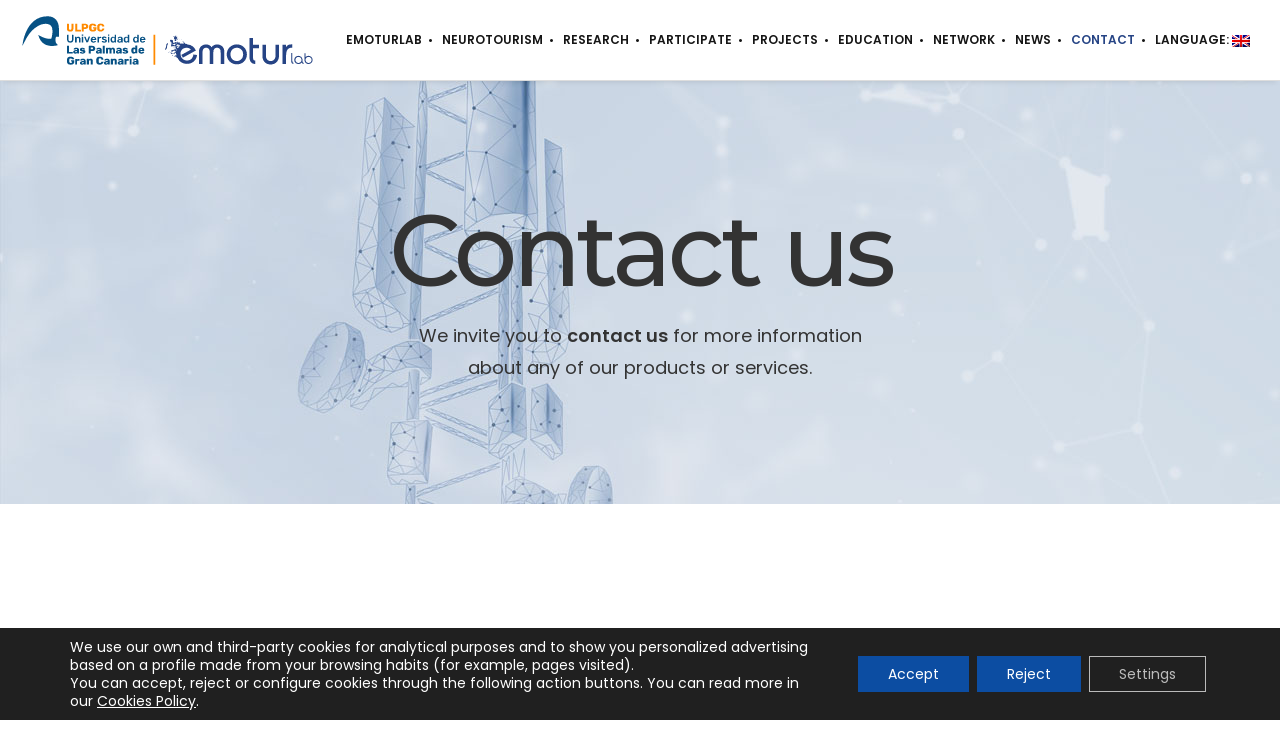

--- FILE ---
content_type: text/css
request_url: https://emotur.ulpgc.es/wp-content/themes/brooklyn-child/style.css
body_size: 1288
content:
/*
Theme Name: Brooklyn-Child
Template: brooklyn
*/

.single-post p {
	text-align: justify;
}

#header-section.fullwidth .grid-container:not(.ut-megamenu-grid-container) {
	padding-left: 10px !important;
	padding-right: 10px !important;
}

#header-section #navigation.ut-horizontal-navigation a {
	letter-spacing: 0px !important;
}

.ut-header-primary-extra-module.grid-25 {
	width: 20% !important;
}

@media (min-width:1025px) and (max-width: 1375px) {
	.ut-horizontal-navigation.grid-50 {
		width: 75% !important;
	}
}

@media (min-width:1376px) and (max-width: 1500px) {
	.ut-horizontal-navigation.grid-50 {
		width: 55% !important;
	}
}

#primary .section-title, #ut-custom-hero .section-title, #ut-custom-contact-section .section-title {
    text-transform: none !important;
}

.ut-main-navigation-link {
	padding-left: 10px !important;
	padding-right: 10px !important;
}

#header-section #navigation.ut-horizontal-navigation ul.sub-menu li > a {
	text-transform: inherit !important;
}

@media (min-width:1025px ) and (max-width: 1375px) {

	#ut-header-primary-extra-module { display: none; }
	.ut-horizontal-navigation { width: 75% !important; }
}

#header-section.ut-primary-custom-skin .ut-horizontal-navigation .sub-menu, #header-section.ut-primary-custom-skin .ut-megamenu, #header-section.ut-primary-custom-skin .ut-top-header-sub-menu ul {
    background: white !important;
}

.home_neuroturismo p {
	text-align: justify;
}

.celr_title_news_home .wpb_content_element {
    margin-bottom: 5px !important;
}

.home_descubrelo .ut-block-revealer-content {    
	font-weight: 500 !important;
	font-size: 66px;
}

.celr_link a {
    color: #666 !important;
    font-weight: 300;
}

.wpb_text_column.wpb_content_element {
    text-align: justify;
}

ul li {
    margin-left: 3%;
}

#ut-mobile-menu a:hover {
	color: white !important;
}

/* PUBLICACIONES EMOTUR */

#filtro-publi {
    margin-bottom: 35px;
}

#listpublicelr h2 {
	margin-top: 60px;
    background: #ffffff;
    padding: 5px 0px;
    color: #264485;
    text-align: center;
}

#listpublicelr h3 {
    /*color: rgba(51, 51, 51, 1) !important;*/
    text-align: center;
    padding: 5px 0px;
	margin-bottom: 0px !important;
}

.busca_proyectos_tides,.busca_publicaciones_tides {
    width: 100%;
    padding: 15px;
    margin-top: 35px;
}

.item-publi-celr {
    text-align: justify;
    padding: 15px;
}


.publi_background_par {
    background: #f4f8fc !important;
    padding: 15px;
}
.publi_background_impar {
    background: #e3e5f0 !important;
    padding: 15px;
}

.info_year {
	color: #9b9b9b !important;
	font-size: 14px;
}

.year_start_proyectos {
	font-weight: bold;	
}

.espacio_end_publicaciones {
    margin: 50px 0px;
}

/*****************************/

.celr_description_justify .lead {
    text-align: justify;
}

.celr_text_white p {
    color: white !important;
}

/* FORMULARIO PARTICIPAR */

.title_section_participa h3 {
    text-align: center;
    background: #eef1f8; 
    color: rgba(51, 51, 51, 1) !important;
    line-height: 35px;
    margin-top: 25px;
}

.wpcf7-submit {
    width: 100% !important;
    margin-top: 50px;
}

.wpcf7-select, .wpcf7-text, .wpcf7-textarea {
    background: white !important;
}

/* TEAM */

.descartar_avatar_team .bklyn-team-member-avatar {
    display: none;
}

.bklyn-team-member-description {
    line-height: 18px !important;
}

/* destacados Neuroturismo */

figure.ut-fancy-image p {
	white-space: inherit !important;
	overflow: auto !important;
	max-width: 440px;
	line-height: 15px !important;
}

.team_emotur .bklyn-team-member-name {
    min-height: 55px;
}

.ut-fancy-image figcaption h3 {
    padding-bottom: 15px;
}

.subsection_feature h2 {
    text-align: center;
    color: white !important;
}

/* CONTACTAR */
.mapa_emotur {
    border-top: 2px solid #213a70;
}

.celr_title_emoturlab p {
    text-align: justify;
}

.text_blank p {
	color: white !important;
}

.list_features .bklyn-team-member-description {
    font-size: 15px !important;
    text-align: justify !important;
}

@media (max-width: 767px) {
	#main-content .img_padding_mobile .ut-background-lozad {
	    padding-top: 150px !important;
	}
}

/* Equipo */
.bklyn-team-member-ocupation {
    line-height: 1.2 !important;
}

.single-post .ut-post-thumbnail .entry-thumbnail img {
	margin: auto;
	display: block;
}

/* IDIOMAS */
#navigation > ul > li > a > span > .qtranxs-flag:lang(en) {
    margin: 35% 0% !important;
}

#navigation > ul > li > a > span > .qtranxs-flag:lang(es) {
    margin: 50% 0% !important;
}


#navigation > ul > li > ul > li > a > span > .qtranxs-flag {
    margin: 9px 5px;
}

@media (max-width: 1024px) {
	.qtranxs-flag {
	    margin: 5px !important;
	}
}


--- FILE ---
content_type: image/svg+xml
request_url: https://emotur.ulpgc.es/wp-content/uploads/2020/10/logo-emotur.svg
body_size: 34522
content:
<?xml version="1.0" encoding="utf-8"?>
<!-- Generator: Adobe Illustrator 19.2.0, SVG Export Plug-In . SVG Version: 6.00 Build 0)  -->
<svg version="1.1" id="Capa_1" xmlns="http://www.w3.org/2000/svg" xmlns:xlink="http://www.w3.org/1999/xlink" x="0px" y="0px"
	 width="377px" height="70px" viewBox="0 0 377 70" style="enable-background:new 0 0 377 70;" xml:space="preserve">
<style type="text/css">
	.st0{fill:#065184;}
	.st1{fill:#FF8A00;}
	.st2{fill:#264485;}
</style>
<g>
	<path class="st0" d="M134.5,51.2c-0.8,0-1.5-0.1-2-0.3c-0.6-0.2-0.9-0.4-1.2-0.8c-0.2-0.3-0.3-0.6-0.3-0.8c0-0.1,0-0.2,0.1-0.2
		c0.1-0.1,0.1-0.1,0.2-0.1h1.8c0.1,0,0.1,0,0.1,0.1c0.1,0.1,0.2,0.2,0.2,0.2c0.2,0.1,0.3,0.2,0.6,0.3c0.1,0.1,0.3,0.1,0.6,0.1
		c0.2,0,0.4,0,0.7-0.1c0.2-0.1,0.2-0.2,0.2-0.4c0-0.1,0-0.2-0.1-0.3c-0.1-0.1-0.2-0.2-0.6-0.3c-0.2-0.1-0.7-0.2-1.1-0.3
		c-1.7-0.3-2.5-1.1-2.5-2.4c0-0.4,0.1-0.8,0.3-1.1s0.7-0.7,1.1-0.9s1.1-0.3,1.8-0.3s1.3,0.1,1.8,0.3c0.6,0.2,0.9,0.4,1.2,0.8
		c0.2,0.3,0.4,0.6,0.4,0.8c0,0.1,0,0.1-0.1,0.2c-0.1,0.1-0.1,0.1-0.2,0.1h-1.6c-0.1,0-0.1,0-0.2-0.1c-0.1-0.1-0.2-0.1-0.3-0.2
		c-0.2-0.1-0.3-0.2-0.4-0.2c-0.1-0.1-0.3-0.1-0.4-0.1c-0.2,0-0.4,0-0.6,0.1c-0.1,0.1-0.2,0.2-0.2,0.4c0,0.1,0,0.2,0.1,0.3
		c0.1,0.1,0.2,0.2,0.6,0.2c0.2,0.1,0.7,0.2,1.1,0.2c0.9,0.1,1.7,0.4,2,0.9c0.4,0.4,0.7,0.9,0.7,1.5c0,0.7-0.3,1.3-1,1.7
		C136.5,51,135.6,51.2,134.5,51.2 M125.8,49.5c0.4,0,0.8-0.1,1-0.4c0.2-0.2,0.4-0.7,0.4-1.2v-0.2l-1.2,0.2c-0.8,0.1-1.2,0.4-1.2,0.9
		c0,0.2,0.1,0.4,0.3,0.6C125.4,49.4,125.6,49.5,125.8,49.5 M125.2,51.2c-0.6,0-1-0.1-1.3-0.3c-0.4-0.2-0.8-0.4-1-0.8
		c-0.2-0.3-0.3-0.7-0.3-1.1c0-0.7,0.2-1.2,0.8-1.6c0.6-0.4,1.3-0.7,2.2-0.9l1.8-0.2v-0.2c0-0.3-0.1-0.7-0.2-0.8
		c-0.1-0.1-0.3-0.2-0.8-0.2c-0.2,0-0.3,0-0.4,0.1c-0.1,0.1-0.2,0.2-0.4,0.3c-0.1,0.1-0.2,0.2-0.3,0.2c0,0.1-0.1,0.1-0.1,0.1h-1.7
		c-0.1,0-0.2,0-0.2-0.1c-0.1-0.1-0.1-0.1-0.1-0.2c0-0.2,0.1-0.6,0.3-0.9c0.2-0.3,0.7-0.6,1.1-0.8c0.6-0.2,1.1-0.3,1.9-0.3
		c1.2,0,2.1,0.2,2.7,0.8c0.6,0.6,0.9,1.2,0.9,2.1v4.4c0,0.1,0,0.2-0.1,0.2c-0.1,0.1-0.1,0.1-0.2,0.1h-1.8c-0.1,0-0.2,0-0.2-0.1
		c-0.1-0.1-0.1-0.1-0.1-0.2v-0.6c-0.2,0.3-0.6,0.6-0.9,0.7C126.1,51.1,125.6,51.2,125.2,51.2 M110.2,51.1c-0.1,0-0.2,0-0.2-0.1
		c-0.1-0.1-0.1-0.1-0.1-0.2v-6.8c0-0.1,0-0.2,0.1-0.2c0.1-0.1,0.1-0.1,0.2-0.1h1.7c0.1,0,0.2,0,0.2,0.1c0.1,0.1,0.1,0.1,0.1,0.2v0.4
		c0.2-0.2,0.6-0.6,0.9-0.7c0.3-0.2,0.8-0.3,1.2-0.3c1,0,1.8,0.4,2.1,1.2c0.2-0.3,0.6-0.7,1-0.9c0.4-0.2,0.9-0.3,1.3-0.3
		c0.8,0,1.5,0.2,1.9,0.8c0.4,0.6,0.8,1.3,0.8,2.4v4.1c0,0.1,0,0.2-0.1,0.2c-0.1,0.1-0.1,0.1-0.2,0.1h-1.8c-0.1,0-0.2,0-0.2-0.1
		c-0.1-0.1-0.1-0.1-0.1-0.2v-3.9c0-0.4-0.1-0.8-0.2-1c-0.2-0.2-0.4-0.3-0.8-0.3c-0.3,0-0.6,0.1-0.8,0.3s-0.3,0.6-0.3,1v4
		c0,0.1,0,0.2-0.1,0.2c-0.1,0.1-0.1,0.1-0.2,0.1h-1.8c-0.1,0-0.2,0-0.2-0.1c-0.1-0.1-0.1-0.1-0.1-0.2v-4c0-0.4-0.1-0.8-0.3-1
		c-0.2-0.2-0.4-0.3-0.8-0.3c-0.3,0-0.6,0.1-0.8,0.3s-0.3,0.6-0.3,1v4c0,0.1,0,0.2-0.1,0.2c-0.1,0.1-0.1,0.1-0.2,0.1
		C111.8,51.1,110.2,51.1,110.2,51.1z M106.1,51.1c-0.1,0-0.2,0-0.2-0.1c-0.1-0.1-0.1-0.1-0.1-0.2v-9.5c0-0.1,0-0.2,0.1-0.2
		c0.1-0.1,0.1-0.1,0.2-0.1h1.8c0.1,0,0.2,0,0.2,0.1c0.1,0.1,0.1,0.1,0.1,0.2v9.5c0,0.1,0,0.2-0.1,0.2c-0.1,0.1-0.1,0.1-0.2,0.1
		H106.1z M100.3,49.5c0.4,0,0.8-0.1,1-0.4c0.2-0.2,0.4-0.7,0.4-1.2v-0.2l-1.2,0.3c-0.8,0.1-1.2,0.4-1.2,0.9c0,0.2,0.1,0.4,0.3,0.6
		C99.8,49.4,100.1,49.5,100.3,49.5 M99.6,51.2c-0.6,0-1-0.1-1.3-0.3c-0.4-0.2-0.8-0.4-1-0.8c-0.2-0.3-0.3-0.7-0.3-1.1
		c0-0.7,0.2-1.2,0.8-1.6c0.6-0.4,1.3-0.7,2.2-0.9l1.8-0.2v-0.2c0-0.3-0.1-0.7-0.2-0.8c-0.1-0.1-0.3-0.2-0.8-0.2
		c-0.2,0-0.3,0-0.4,0.1c-0.1,0.1-0.2,0.2-0.4,0.3c-0.1,0.1-0.2,0.2-0.3,0.2c0,0.1-0.1,0.1-0.1,0.1h-1.7c-0.1,0-0.2,0-0.2-0.1
		c-0.1-0.1-0.1-0.1-0.1-0.2c0-0.2,0.1-0.6,0.3-0.9c0.2-0.3,0.7-0.6,1.1-0.8c0.6-0.2,1.1-0.3,1.9-0.3c1.2,0,2.1,0.2,2.7,0.8
		c0.6,0.6,0.9,1.2,0.9,2.1v4.4c0,0.1,0,0.2-0.1,0.2c-0.1,0.1-0.1,0.1-0.2,0.1h-1.8c-0.1,0-0.2,0-0.2-0.1c-0.1-0.1-0.1-0.1-0.1-0.2
		v-0.6c-0.2,0.3-0.6,0.6-0.9,0.7C100.5,51.1,100.1,51.2,99.6,51.2 M92.2,45.5c0.4,0,0.7-0.1,0.9-0.3c0.2-0.2,0.3-0.6,0.3-0.9
		c0-0.3-0.1-0.7-0.3-0.9c-0.2-0.2-0.6-0.3-1-0.3h-1.6v2.5C90.5,45.5,92.2,45.5,92.2,45.5z M88.2,51.1c-0.1,0-0.2,0-0.2-0.1
		c-0.1-0.1-0.1-0.1-0.1-0.2v-9.4c0-0.1,0-0.2,0.1-0.2c0.1-0.1,0.1-0.1,0.2-0.1h4c1.2,0,2.2,0.3,2.9,0.9c0.7,0.6,1.1,1.5,1.1,2.5
		c0,1-0.3,1.9-1.1,2.5c-0.7,0.6-1.7,0.8-2.9,0.8h-1.7v3.1c0,0.1,0,0.2-0.1,0.2c-0.1,0.1-0.1,0.1-0.2,0.1
		C90.2,51.1,88.2,51.1,88.2,51.1z M79.9,51.2c-0.8,0-1.5-0.1-2-0.3c-0.6-0.2-0.9-0.4-1.2-0.8c-0.2-0.3-0.3-0.6-0.3-0.8
		c0-0.1,0-0.2,0.1-0.2c0.1-0.1,0.1-0.1,0.2-0.1h1.8c0.1,0,0.1,0,0.1,0.1c0.1,0.1,0.2,0.2,0.2,0.2c0.2,0.1,0.3,0.2,0.6,0.3
		c0.1,0.1,0.3,0.1,0.6,0.1c0.2,0,0.4,0,0.7-0.1c0.2-0.1,0.2-0.2,0.2-0.4c0-0.1,0-0.2-0.1-0.3s-0.2-0.2-0.6-0.3
		c-0.2-0.1-0.7-0.2-1.1-0.3c-1.7-0.3-2.5-1.1-2.5-2.4c0-0.4,0.1-0.8,0.3-1.1c0.2-0.3,0.7-0.7,1.1-0.9c0.4-0.2,1.1-0.3,1.8-0.3
		c0.7,0,1.3,0.1,1.8,0.3c0.6,0.2,0.9,0.4,1.2,0.8c0.2,0.3,0.4,0.6,0.4,0.8c0,0.1,0,0.1-0.1,0.2c-0.1,0.1-0.1,0.1-0.2,0.1h-1.6
		c-0.1,0-0.1,0-0.2-0.1s-0.2-0.1-0.3-0.2c-0.2-0.1-0.3-0.2-0.4-0.2C80.2,45,80,45,79.9,45c-0.2,0-0.4,0-0.6,0.1
		c-0.1,0.1-0.2,0.2-0.2,0.4c0,0.1,0,0.2,0.1,0.3s0.2,0.2,0.6,0.2c0.2,0.1,0.7,0.2,1.1,0.2c0.9,0.1,1.7,0.4,2,0.9
		c0.3,0.4,0.7,0.9,0.7,1.5c0,0.7-0.3,1.3-1,1.7C81.9,51,81,51.2,79.9,51.2 M71.3,49.5c0.4,0,0.8-0.1,1-0.4c0.2-0.2,0.4-0.7,0.4-1.2
		v-0.2l-1.2,0.2c-0.8,0.1-1.2,0.4-1.2,0.9c0,0.2,0.1,0.4,0.3,0.6C70.8,49.4,71,49.5,71.3,49.5 M70.6,51.2c-0.6,0-1-0.1-1.3-0.3
		c-0.4-0.2-0.8-0.4-1-0.8c-0.2-0.3-0.3-0.7-0.3-1.1c0-0.7,0.2-1.2,0.8-1.6c0.6-0.4,1.3-0.7,2.2-0.9l1.8-0.2v-0.2
		c0-0.3-0.1-0.7-0.2-0.8c-0.1-0.1-0.3-0.2-0.8-0.2c-0.2,0-0.3,0-0.4,0.1c-0.1,0.1-0.2,0.2-0.4,0.3c-0.1,0.1-0.2,0.2-0.3,0.2
		c0,0.1-0.1,0.1-0.1,0.1h-1.7c-0.1,0-0.2,0-0.2-0.1c-0.1-0.1-0.1-0.1-0.1-0.2c0-0.2,0.1-0.6,0.3-0.9c0.2-0.3,0.7-0.6,1.1-0.8
		c0.6-0.2,1.1-0.3,1.9-0.3c1.2,0,2.1,0.2,2.7,0.8c0.6,0.6,0.9,1.2,0.9,2.1v4.4c0,0.1,0,0.2-0.1,0.2c-0.1,0.1-0.1,0.1-0.2,0.1h-1.8
		c-0.1,0-0.2,0-0.2-0.1c-0.1-0.1-0.1-0.1-0.1-0.2v-0.6c-0.2,0.3-0.6,0.6-0.9,0.7C71.6,51.1,71.1,51.2,70.6,51.2 M60.3,51.1
		c-0.1,0-0.2,0-0.2-0.1c-0.1-0.1-0.1-0.1-0.1-0.2v-9.4c0-0.1,0-0.2,0.1-0.2c0.1-0.1,0.1-0.1,0.2-0.1h2.1c0.1,0,0.2,0,0.2,0.1
		c0.1,0.1,0.1,0.1,0.1,0.2v7.5h4.4c0.1,0,0.2,0,0.2,0.1c0.1,0.1,0.1,0.1,0.1,0.2v1.6c0,0.1,0,0.2-0.1,0.2c-0.1,0.1-0.1,0.1-0.2,0.1
		C67.1,51.1,60.3,51.1,60.3,51.1z M158.3,32.4L158.3,32.4c0-0.6-0.1-1-0.4-1.3c-0.3-0.3-0.7-0.6-1.1-0.6s-0.9,0.2-1.1,0.6
		c-0.2,0.3-0.4,0.8-0.4,1.3l0,0H158.3z M156.8,37c-1.1,0-1.9-0.3-2.6-0.9c-0.7-0.6-1-1.5-1-2.6v-0.3c0-1.2,0.3-2.1,0.9-2.8
		c0.7-0.7,1.5-1,2.6-1s2,0.3,2.7,1c0.7,0.7,0.9,1.6,0.9,2.8v0.1c0,0.1,0,0.2-0.1,0.2c-0.1,0.1-0.1,0.1-0.2,0.1h-4.8v0.1
		c0,0.6,0.1,1,0.4,1.3c0.2,0.3,0.7,0.6,1.1,0.6c0.6,0,1-0.2,1.3-0.7c0.1-0.1,0.1-0.2,0.2-0.2c0,0,0.1,0,0.2,0h1.2
		c0.1,0,0.1,0,0.2,0.1c0.1,0,0.1,0.1,0.1,0.2c0,0.2-0.1,0.4-0.4,0.8c-0.2,0.3-0.7,0.6-1.1,0.8C158,36.9,157.5,37,156.8,37
		 M148.1,35.4c0.6,0,1-0.2,1.2-0.6c0.2-0.3,0.4-0.8,0.4-1.3c0-0.1,0-0.3,0-0.6c0-0.2,0-0.4,0-0.6c0-0.4-0.2-0.9-0.4-1.2
		c-0.2-0.3-0.7-0.6-1.2-0.6c-1,0-1.6,0.7-1.7,1.9v0.4v0.4C146.6,34.7,147.1,35.4,148.1,35.4 M147.6,37c-1,0-1.7-0.3-2.2-0.9
		c-0.6-0.7-0.8-1.5-0.9-2.5v-0.4v-0.4c0-1,0.3-1.8,0.9-2.5s1.2-0.9,2.2-0.9c0.9,0,1.7,0.3,2.2,0.9V27c0-0.1,0-0.2,0.1-0.2
		c0.1-0.1,0.1-0.1,0.2-0.1h1.2c0.1,0,0.2,0,0.2,0.1c0.1,0.1,0.1,0.1,0.1,0.2v9.5c0,0.1,0,0.2-0.1,0.2c-0.1,0.1-0.1,0.1-0.2,0.1h-1.1
		c-0.1,0-0.2,0-0.2-0.1c-0.1-0.1-0.1-0.1-0.1-0.2V36C149.4,36.6,148.6,37,147.6,37 M136.2,35.4c0.6,0,1-0.2,1.2-0.6
		c0.2-0.3,0.4-0.8,0.4-1.3c0-0.1,0-0.3,0-0.6c0-0.2,0-0.4,0-0.6c0-0.4-0.2-0.9-0.4-1.2c-0.2-0.3-0.7-0.6-1.2-0.6
		c-1,0-1.6,0.7-1.7,1.9v0.4v0.4C134.6,34.7,135.1,35.4,136.2,35.4 M135.6,37c-1,0-1.7-0.3-2.2-0.9c-0.6-0.7-0.8-1.5-0.9-2.5v-0.4
		v-0.4c0-1,0.3-1.8,0.9-2.5s1.2-0.9,2.2-0.9c0.9,0,1.7,0.3,2.2,0.9V27c0-0.1,0-0.2,0.1-0.2c0.1-0.1,0.1-0.1,0.2-0.1h1.2
		c0.1,0,0.2,0,0.2,0.1c0.1,0.1,0.1,0.1,0.1,0.2v9.5c0,0.1,0,0.2-0.1,0.2c-0.1,0.1-0.1,0.1-0.2,0.1h-1.1c-0.1,0-0.2,0-0.2-0.1
		c-0.1-0.1-0.1-0.1-0.1-0.2V36C137.4,36.6,136.6,37,135.6,37 M127.4,35.6c0.6,0,1-0.2,1.3-0.6c0.3-0.3,0.6-0.9,0.6-1.5v-0.3
		l-1.5,0.2c-1.1,0.2-1.7,0.6-1.7,1.1c0,0.3,0.1,0.6,0.3,0.7C126.7,35.5,127.1,35.6,127.4,35.6 M126.9,37c-0.4,0-0.9-0.1-1.3-0.3
		c-0.4-0.2-0.8-0.4-1-0.8c-0.2-0.3-0.3-0.7-0.3-1.1c0-0.7,0.2-1.2,0.8-1.6c0.6-0.3,1.2-0.7,2.1-0.8l2-0.3v-0.3
		c0-0.4-0.1-0.7-0.3-0.9c-0.2-0.2-0.6-0.3-1-0.3c-0.3,0-0.6,0.1-0.8,0.2c-0.2,0.1-0.3,0.2-0.4,0.3l-0.2,0.2c0,0.1-0.1,0.2-0.2,0.2
		h-1.1c-0.1,0-0.1,0-0.2-0.1s-0.1-0.1-0.1-0.2c0-0.2,0.1-0.6,0.3-0.8c0.2-0.3,0.6-0.6,1-0.8s1-0.3,1.8-0.3c1.1,0,2,0.2,2.5,0.8
		c0.6,0.6,0.8,1.2,0.8,2v4.5c0,0.1,0,0.2-0.1,0.2c-0.1,0.1-0.1,0.1-0.2,0.1h-1.2c-0.1,0-0.2,0-0.2-0.1c-0.1-0.1-0.1-0.1-0.1-0.2V36
		c-0.2,0.3-0.6,0.6-0.9,0.8C128,36.9,127.5,37,126.9,37 M119.3,35.4c0.6,0,1-0.2,1.2-0.6s0.4-0.8,0.4-1.3c0-0.1,0-0.3,0-0.6
		c0-0.2,0-0.4,0-0.6c0-0.4-0.2-0.9-0.4-1.2c-0.2-0.3-0.7-0.6-1.2-0.6c-1,0-1.6,0.7-1.7,1.9v0.4v0.4
		C117.8,34.7,118.3,35.4,119.3,35.4 M118.8,37c-1,0-1.7-0.3-2.2-0.9c-0.6-0.7-0.8-1.5-0.9-2.5v-0.4v-0.4c0-1,0.3-1.8,0.9-2.5
		s1.2-0.9,2.2-0.9c0.9,0,1.7,0.3,2.2,0.9V27c0-0.1,0-0.2,0.1-0.2c0.1-0.1,0.1-0.1,0.2-0.1h1.2c0.1,0,0.2,0,0.2,0.1s0.1,0.1,0.1,0.2
		v9.5c0,0.1,0,0.2-0.1,0.2c-0.1,0.1-0.1,0.1-0.2,0.1h-1.1c-0.1,0-0.2,0-0.2-0.1c-0.1-0.1-0.1-0.1-0.1-0.2V36
		C120.6,36.6,119.8,37,118.8,37 M112.7,36.9c-0.1,0-0.2,0-0.2-0.1c-0.1-0.1-0.1-0.1-0.1-0.2v-6.8c0-0.1,0-0.2,0.1-0.2
		c0.1-0.1,0.1-0.1,0.2-0.1h1.2c0.1,0,0.2,0,0.2,0.1c0.1,0.1,0.1,0.1,0.1,0.2v6.8c0,0.1,0,0.2-0.1,0.2c-0.1,0.1-0.1,0.1-0.2,0.1
		H112.7z M112.6,28.1c-0.1,0-0.2,0-0.2-0.1c-0.1-0.1-0.1-0.1-0.1-0.2v-1c0-0.1,0-0.2,0.1-0.2c0.1-0.1,0.1-0.1,0.2-0.1h1.3
		c0.1,0,0.2,0,0.2,0.1c0.1,0.1,0.1,0.1,0.1,0.2v1c0,0.1,0,0.2-0.1,0.2c-0.1,0.1-0.1,0.1-0.2,0.1H112.6z M107.7,37
		c-0.8,0-1.3-0.1-1.8-0.3c-0.4-0.2-0.9-0.4-1.1-0.8s-0.3-0.6-0.3-0.8c0-0.1,0-0.2,0.1-0.2c0.1-0.1,0.1-0.1,0.2-0.1h1.2
		c0.1,0,0.1,0,0.2,0.1c0,0,0.1,0.1,0.3,0.2c0.2,0.1,0.3,0.2,0.6,0.3s0.4,0.1,0.7,0.1c0.3,0,0.7-0.1,0.9-0.2c0.2-0.1,0.3-0.3,0.3-0.7
		c0-0.2-0.1-0.3-0.2-0.4c-0.1-0.1-0.3-0.2-0.6-0.3c-0.3-0.1-0.7-0.2-1.2-0.3c-0.8-0.2-1.5-0.4-1.8-0.8c-0.3-0.3-0.6-0.8-0.6-1.5
		c0-0.3,0.1-0.8,0.3-1.1c0.2-0.3,0.6-0.7,1-0.8c0.4-0.2,1-0.3,1.7-0.3s1.2,0.1,1.7,0.3c0.4,0.2,0.8,0.4,1.1,0.8
		c0.2,0.3,0.3,0.6,0.3,0.8c0,0.1,0,0.1-0.1,0.2s-0.1,0.1-0.2,0.1h-1.1c-0.1,0-0.2,0-0.2-0.1c-0.1,0-0.2-0.1-0.3-0.2
		c-0.1-0.1-0.3-0.2-0.4-0.3c-0.2-0.1-0.4-0.1-0.7-0.1c-0.3,0-0.7,0.1-0.8,0.2c-0.2,0.1-0.3,0.3-0.3,0.6s0,0.3,0.1,0.4
		c0.1,0.1,0.2,0.2,0.6,0.3c0.2,0.1,0.7,0.2,1.2,0.3c1.7,0.3,2.6,1.1,2.6,2.2c0,0.7-0.3,1.2-0.9,1.7C109.6,36.7,108.7,37,107.7,37
		 M99.3,36.9c-0.1,0-0.2,0-0.2-0.1c-0.1-0.1-0.1-0.1-0.1-0.2v-6.8c0-0.1,0-0.2,0.1-0.2c0.1-0.1,0.1-0.1,0.2-0.1h1.2
		c0.1,0,0.2,0,0.2,0.1c0.1,0.1,0.1,0.1,0.1,0.2v0.6c0.4-0.7,1.1-0.9,2.1-0.9h0.6c0.1,0,0.2,0,0.2,0.1c0.1,0.1,0.1,0.1,0.1,0.2v1
		c0,0.1,0,0.2-0.1,0.2c-0.1,0.1-0.1,0.1-0.2,0.1h-1.1c-0.4,0-0.8,0.1-1.1,0.3c-0.2,0.2-0.3,0.7-0.3,1.1v3.9c0,0.1,0,0.2-0.1,0.2
		c-0.1,0.1-0.1,0.1-0.2,0.1h-1.3V36.9z M95.6,32.4L95.6,32.4c0-0.6-0.1-1-0.4-1.3c-0.3-0.3-0.7-0.6-1.1-0.6s-0.9,0.2-1.1,0.6
		c-0.2,0.3-0.4,0.8-0.4,1.3l0,0H95.6z M94,37c-1.1,0-1.9-0.3-2.6-0.9c-0.7-0.6-1-1.5-1-2.6v-0.3c0-1.2,0.3-2.1,0.9-2.8
		c0.7-0.7,1.5-1,2.6-1c1.1,0,2,0.3,2.7,1c0.7,0.7,0.9,1.6,0.9,2.8v0.1c0,0.1,0,0.2-0.1,0.2c-0.1,0.1-0.1,0.1-0.2,0.1h-4.8v0.1
		c0,0.6,0.2,1,0.4,1.3c0.2,0.3,0.7,0.6,1.1,0.6c0.6,0,1-0.2,1.3-0.7c0.1-0.1,0.1-0.2,0.2-0.2c0,0,0.1,0,0.2,0h1.2
		c0.1,0,0.1,0,0.2,0.1c0.1,0,0.1,0.1,0.1,0.2c0,0.2-0.1,0.4-0.4,0.8c-0.2,0.3-0.7,0.6-1.2,0.8C95.2,36.9,94.7,37,94,37 M85.3,36.9
		c-0.1,0-0.2,0-0.3-0.1c-0.1-0.1-0.1-0.2-0.2-0.3L82,29.7v-0.1c0-0.1,0-0.1,0.1-0.2s0.1-0.1,0.2-0.1h1.2c0.2,0,0.3,0.1,0.3,0.2
		l1.9,5l1.9-5c0-0.1,0.1-0.1,0.1-0.2c0.1-0.1,0.1-0.1,0.2-0.1h1.2c0.1,0,0.1,0,0.2,0.1c0.1,0.1,0.1,0.1,0.1,0.2s0,0.1,0,0.1L87,36.3
		c-0.1,0.2-0.2,0.3-0.6,0.3h-1.1V36.9z M79.3,36.9c-0.1,0-0.2,0-0.2-0.1C79,36.6,79,36.6,79,36.5v-6.8c0-0.1,0-0.2,0.1-0.2
		c0.1-0.1,0.1-0.1,0.2-0.1h1.2c0.1,0,0.2,0,0.2,0.1c0.1,0.1,0.1,0.1,0.1,0.2v6.8c0,0.1,0,0.2-0.1,0.2c-0.1,0.1-0.1,0.1-0.2,0.1H79.3
		z M79.2,28.1c-0.1,0-0.2,0-0.2-0.1c-0.1-0.1-0.1-0.1-0.1-0.2v-1c0-0.1,0-0.2,0.1-0.2c0.1-0.1,0.1-0.1,0.2-0.1h1.3
		c0.1,0,0.2,0,0.2,0.1c0.1,0.1,0.1,0.1,0.1,0.2v1c0,0.1,0,0.2-0.1,0.2c-0.1,0.1-0.1,0.1-0.2,0.1H79.2z M70.5,36.9
		c-0.1,0-0.2,0-0.2-0.1c-0.1-0.1-0.1-0.1-0.1-0.2v-6.8c0-0.1,0-0.2,0.1-0.2c0.1-0.1,0.1-0.1,0.2-0.1h1.2c0.1,0,0.2,0,0.2,0.1
		c0.1,0.1,0.1,0.1,0.1,0.2v0.6c0.6-0.7,1.3-1.1,2.5-1.1c0.9,0,1.6,0.3,2.1,0.9s0.8,1.3,0.8,2.4v4c0,0.1,0,0.2-0.1,0.2
		c-0.1,0.1-0.1,0.1-0.2,0.1h-1.3c-0.1,0-0.2,0-0.2-0.1c-0.1-0.1-0.1-0.1-0.1-0.2v-3.9c0-0.6-0.1-1-0.4-1.3c-0.2-0.3-0.7-0.4-1.1-0.4
		c-0.4,0-0.9,0.1-1.2,0.4c-0.3,0.3-0.4,0.8-0.4,1.3v3.9c0,0.1,0,0.2-0.1,0.2c-0.1,0.1-0.1,0.1-0.2,0.1h-1.3V36.9z M64.2,37
		c-1.3,0-2.4-0.3-3-1s-1.1-1.7-1.1-3v-5.8c0-0.1,0-0.2,0.1-0.2c0.1-0.1,0.1-0.1,0.2-0.1h1.3c0.1,0,0.2,0,0.2,0.1
		c0.1,0.1,0.1,0.1,0.1,0.2v5.8c0,0.8,0.2,1.3,0.6,1.7c0.3,0.3,0.9,0.6,1.6,0.6c0.7,0,1.2-0.2,1.6-0.6c0.3-0.3,0.6-1,0.6-1.7v-5.8
		c0-0.1,0-0.2,0.1-0.2c0.1-0.1,0.1-0.1,0.2-0.1H68c0.1,0,0.2,0,0.2,0.1c0.1,0.1,0.1,0.1,0.1,0.2v5.8c0,1.3-0.3,2.4-1.1,3
		C66.4,36.6,65.4,37,64.2,37 M147.1,63.8c0.4,0,0.8-0.1,1-0.4c0.2-0.2,0.4-0.7,0.4-1.2v-0.2l-1.2,0.2c-0.8,0.1-1.2,0.4-1.2,0.9
		c0,0.2,0.1,0.4,0.3,0.6C146.6,63.6,146.8,63.8,147.1,63.8 M146.4,65.4c-0.6,0-1-0.1-1.3-0.3c-0.4-0.2-0.8-0.4-1-0.8
		c-0.2-0.3-0.3-0.7-0.3-1.1c0-0.7,0.2-1.2,0.8-1.6c0.6-0.4,1.3-0.7,2.2-0.9l1.8-0.2v-0.2c0-0.3-0.1-0.7-0.2-0.8
		c-0.1-0.1-0.3-0.2-0.8-0.2c-0.2,0-0.3,0-0.4,0.1c-0.1,0.1-0.2,0.2-0.4,0.3c-0.1,0.1-0.2,0.2-0.3,0.2c0,0.1-0.1,0.1-0.1,0.1h-1.7
		c-0.1,0-0.2,0-0.2-0.1c-0.1-0.1-0.1-0.1-0.1-0.2c0-0.2,0.1-0.6,0.3-0.9c0.2-0.3,0.7-0.6,1.1-0.8c0.6-0.2,1.1-0.3,1.9-0.3
		c1.2,0,2.1,0.2,2.7,0.8c0.6,0.6,0.9,1.2,0.9,2.1V65c0,0.1,0,0.2-0.1,0.2c-0.1,0.1-0.1,0.1-0.2,0.1h-1.8c-0.1,0-0.2,0-0.2-0.1
		c-0.1-0.1-0.1-0.1-0.1-0.2v-0.6c-0.2,0.3-0.6,0.6-0.9,0.8C147.4,65.3,146.9,65.4,146.4,65.4 M140.4,65.3c-0.1,0-0.2,0-0.2-0.1
		c-0.1-0.1-0.1-0.1-0.1-0.2v-6.8c0-0.1,0-0.2,0.1-0.2c0.1-0.1,0.1-0.1,0.2-0.1h1.8c0.1,0,0.2,0,0.2,0.1c0.1,0.1,0.1,0.1,0.1,0.2V65
		c0,0.1,0,0.2-0.1,0.2c-0.1,0.1-0.1,0.1-0.2,0.1H140.4z M140.4,56.8c-0.1,0-0.2,0-0.2-0.1c-0.1-0.1-0.1-0.1-0.1-0.2v-1.3
		c0-0.1,0-0.2,0.1-0.2c0.1-0.1,0.1-0.1,0.2-0.1h1.8c0.1,0,0.2,0,0.2,0.1c0.1,0.1,0.1,0.1,0.1,0.2v1.3c0,0.1,0,0.2-0.1,0.2
		c-0.1,0.1-0.1,0.1-0.2,0.1H140.4z M133.9,65.3c-0.1,0-0.2,0-0.2-0.1c-0.1-0.1-0.1-0.1-0.1-0.2v-6.7c0-0.1,0-0.2,0.1-0.2
		c0.1-0.1,0.1-0.1,0.2-0.1h1.8c0.1,0,0.2,0,0.2,0.1c0.1,0.1,0.1,0.1,0.1,0.2v0.6c0.2-0.3,0.6-0.6,0.9-0.7c0.3-0.1,0.8-0.2,1.2-0.2
		h0.7c0.1,0,0.2,0,0.2,0.1c0.1,0.1,0.1,0.1,0.1,0.2v1.6c0,0.1,0,0.2-0.1,0.2c-0.1,0.1-0.1,0.1-0.2,0.1h-1.5c-0.3,0-0.7,0.1-0.9,0.3
		c-0.2,0.2-0.3,0.6-0.3,0.9V65c0,0.1,0,0.2-0.1,0.2c-0.1,0.1-0.1,0.1-0.2,0.1H133.9z M128.2,63.8c0.4,0,0.8-0.1,1-0.4
		c0.2-0.2,0.4-0.7,0.4-1.2v-0.2l-1.2,0.2c-0.8,0.1-1.2,0.4-1.2,0.9c0,0.2,0.1,0.4,0.3,0.6C127.6,63.6,127.9,63.8,128.2,63.8
		 M127.4,65.4c-0.6,0-1-0.1-1.3-0.3c-0.4-0.2-0.8-0.4-1-0.8c-0.2-0.3-0.3-0.7-0.3-1.1c0-0.7,0.2-1.2,0.8-1.6
		c0.6-0.4,1.3-0.7,2.2-0.9l1.8-0.2v-0.2c0-0.3-0.1-0.7-0.2-0.8c-0.1-0.1-0.3-0.2-0.8-0.2c-0.2,0-0.3,0-0.4,0.1
		c-0.1,0.1-0.2,0.2-0.4,0.3c-0.1,0.1-0.2,0.2-0.3,0.2c0,0.1-0.1,0.1-0.1,0.1h-1.7c-0.1,0-0.2,0-0.2-0.1c-0.1-0.1-0.1-0.1-0.1-0.2
		c0-0.2,0.1-0.6,0.3-0.9c0.2-0.3,0.7-0.6,1.1-0.8c0.6-0.2,1.1-0.3,1.9-0.3c1.2,0,2.1,0.2,2.7,0.8c0.6,0.6,0.9,1.2,0.9,2.1V65
		c0,0.1,0,0.2-0.1,0.2c-0.1,0.1-0.1,0.1-0.2,0.1H130c-0.1,0-0.2,0-0.2-0.1c-0.1-0.1-0.1-0.1-0.1-0.2v-0.6c-0.2,0.3-0.6,0.6-0.9,0.8
		C128.4,65.3,128,65.4,127.4,65.4 M116.3,65.3c-0.1,0-0.2,0-0.2-0.1c-0.1-0.1-0.1-0.1-0.1-0.2v-6.8c0-0.1,0-0.2,0.1-0.2
		c0.1-0.1,0.1-0.1,0.2-0.1h1.8c0.1,0,0.2,0,0.2,0.1c0.1,0.1,0.1,0.1,0.1,0.2v0.6c0.2-0.3,0.6-0.6,1-0.8c0.4-0.2,0.9-0.3,1.5-0.3
		s1,0.1,1.5,0.3c0.4,0.2,0.8,0.7,1,1.1c0.2,0.4,0.3,1.1,0.3,1.8v4c0,0.1,0,0.2-0.1,0.2c-0.1,0.1-0.1,0.1-0.2,0.1h-1.9
		c-0.1,0-0.2,0-0.2-0.1c-0.1-0.1-0.1-0.1-0.1-0.2V61c0-0.4-0.1-0.8-0.3-1c-0.2-0.2-0.6-0.3-0.9-0.3s-0.7,0.1-0.9,0.3
		c-0.2,0.2-0.3,0.6-0.3,1v3.9c0,0.1,0,0.2-0.1,0.2c-0.1,0.1-0.1,0.1-0.2,0.1h-2V65.3z M110.6,63.8c0.4,0,0.8-0.1,1-0.4
		c0.2-0.2,0.4-0.7,0.4-1.2v-0.2l-1.2,0.2c-0.8,0.1-1.2,0.4-1.2,0.9c0,0.2,0.1,0.4,0.3,0.6C110,63.6,110.3,63.8,110.6,63.8
		 M109.8,65.4c-0.6,0-1-0.1-1.3-0.3c-0.4-0.2-0.8-0.4-1-0.8c-0.2-0.3-0.3-0.7-0.3-1.1c0-0.7,0.2-1.2,0.8-1.6
		c0.6-0.4,1.3-0.7,2.2-0.9l1.8-0.2v-0.2c0-0.3-0.1-0.7-0.2-0.8c-0.1-0.1-0.3-0.2-0.8-0.2c-0.2,0-0.3,0-0.4,0.1s-0.2,0.2-0.4,0.3
		c-0.1,0.1-0.2,0.2-0.3,0.2c0,0.1-0.1,0.1-0.1,0.1h-1.7c-0.1,0-0.2,0-0.2-0.1c-0.1-0.1-0.1-0.1-0.1-0.2c0-0.2,0.1-0.6,0.3-0.9
		c0.2-0.3,0.7-0.6,1.1-0.8c0.6-0.2,1.1-0.3,1.9-0.3c1.2,0,2.1,0.2,2.7,0.8c0.6,0.6,0.9,1.2,0.9,2.1V65c0,0.1,0,0.2-0.1,0.2
		c-0.1,0.1-0.1,0.1-0.2,0.1h-1.8c-0.1,0-0.2,0-0.2-0.1c-0.1-0.1-0.1-0.1-0.1-0.2v-0.6c-0.2,0.3-0.6,0.6-0.9,0.8
		C110.8,65.3,110.4,65.4,109.8,65.4 M101.9,65.4c-1.3,0-2.5-0.3-3.3-1c-0.8-0.7-1.2-1.7-1.2-2.9c0-0.2,0-0.7,0-1.2c0-0.6,0-1,0-1.3
		c0-1.2,0.4-2.2,1.2-2.9c0.8-0.7,1.9-1,3.3-1c0.9,0,1.7,0.1,2.4,0.4c0.7,0.2,1.2,0.7,1.6,1.2c0.4,0.6,0.6,1.1,0.7,1.9
		c0,0.1,0,0.1-0.1,0.2c-0.1,0.1-0.1,0.1-0.2,0.1h-2c-0.1,0-0.2,0-0.3-0.1c-0.1,0-0.1-0.1-0.1-0.3c-0.1-0.4-0.3-0.8-0.6-1
		s-0.7-0.3-1.1-0.3c-1.1,0-1.7,0.6-1.7,1.8c0,0.2,0,0.7,0,1.2c0,0.6,0,0.9,0,1.2c0,1.2,0.6,1.8,1.7,1.8c0.4,0,0.8-0.1,1.1-0.3
		s0.4-0.6,0.6-1c0-0.1,0.1-0.2,0.1-0.3c0.1,0,0.2-0.1,0.3-0.1h2c0.1,0,0.1,0,0.2,0.1s0.1,0.1,0.1,0.2c0,0.7-0.2,1.3-0.7,1.9
		c-0.4,0.6-0.9,0.9-1.6,1.2C103.5,65.3,102.8,65.4,101.9,65.4 M85.7,65.3c-0.1,0-0.2,0-0.2-0.1c-0.1-0.1-0.1-0.1-0.1-0.2v-6.8
		c0-0.1,0-0.2,0.1-0.2c0.1-0.1,0.1-0.1,0.2-0.1h1.8c0.1,0,0.2,0,0.2,0.1c0.1,0.1,0.1,0.1,0.1,0.2v0.6c0.2-0.3,0.6-0.6,1-0.8
		c0.4-0.2,0.9-0.3,1.5-0.3c0.6,0,1,0.1,1.5,0.3c0.4,0.2,0.8,0.7,1,1.1c0.2,0.4,0.3,1.1,0.3,1.8v4c0,0.1,0,0.2-0.1,0.2
		c-0.1,0.1-0.1,0.1-0.2,0.1h-1.9c-0.1,0-0.2,0-0.2-0.1c-0.2,0.1-0.2,0-0.2-0.1v-3.9c0-0.4-0.1-0.8-0.3-1c-0.2-0.2-0.6-0.3-0.9-0.3
		s-0.7,0.1-0.9,0.3c-0.2,0.2-0.3,0.6-0.3,1V65c0,0.1,0,0.2-0.1,0.2c-0.1,0.1-0.1,0.1-0.2,0.1H85.7z M79.9,63.8c0.4,0,0.8-0.1,1-0.4
		c0.2-0.2,0.4-0.7,0.4-1.2v-0.2l-1.2,0.2c-0.8,0.1-1.2,0.4-1.2,0.9c0,0.2,0.1,0.4,0.3,0.6C79.4,63.6,79.7,63.8,79.9,63.8 M79.2,65.4
		c-0.6,0-1-0.1-1.3-0.3c-0.4-0.2-0.8-0.4-1-0.8c-0.2-0.3-0.3-0.7-0.3-1.1c0-0.7,0.2-1.2,0.8-1.6c0.6-0.4,1.3-0.7,2.2-0.9l1.8-0.2
		v-0.2c0-0.3-0.1-0.7-0.2-0.8c-0.1-0.1-0.3-0.2-0.8-0.2c-0.2,0-0.3,0-0.4,0.1s-0.2,0.2-0.4,0.3c-0.1,0.1-0.2,0.2-0.3,0.2
		c0,0.1-0.1,0.1-0.1,0.1h-1.7c-0.1,0-0.2,0-0.2-0.1C77,59.8,77,59.8,77,59.7c0-0.2,0.1-0.6,0.3-0.9c0.2-0.3,0.7-0.6,1.1-0.8
		c0.6-0.2,1.1-0.3,1.9-0.3c1.2,0,2.1,0.2,2.7,0.8c0.6,0.6,0.9,1.2,0.9,2.1V65c0,0.1,0,0.2-0.1,0.2c-0.1,0.1-0.1,0.1-0.2,0.1h-1.8
		c-0.1,0-0.2,0-0.2-0.1c-0.1-0.1-0.1-0.1-0.1-0.2v-0.6c-0.2,0.3-0.6,0.6-0.9,0.8C80.1,65.3,79.7,65.4,79.2,65.4 M70.8,65.3
		c-0.1,0-0.2,0-0.2-0.1c-0.1-0.1-0.1-0.1-0.1-0.2v-6.7c0-0.1,0-0.2,0.1-0.2c0.1-0.1,0.1-0.1,0.2-0.1h1.7c0.1,0,0.2,0,0.2,0.1
		c0.1,0.1,0.1,0.1,0.1,0.2v0.6c0.2-0.3,0.6-0.6,0.9-0.7c0.3-0.1,0.8-0.2,1.2-0.2h0.7c0.1,0,0.2,0,0.2,0.1c0.1,0.1,0.1,0.1,0.1,0.2
		v1.6c0,0.1,0,0.2-0.1,0.2c-0.1,0.1-0.1,0.1-0.2,0.1h-1.5c-0.3,0-0.7,0.1-0.9,0.3s-0.3,0.6-0.3,0.9V65c0,0.1,0,0.2-0.1,0.2
		c-0.1,0.1-0.1,0.1-0.2,0.1H70.8z M64.5,65.4c-1.3,0-2.5-0.3-3.3-1c-0.8-0.7-1.2-1.7-1.2-2.9c0-0.2,0-0.7,0-1.3c0-0.6,0-1,0-1.3
		c0-1.2,0.4-2.1,1.2-2.8c0.8-0.7,1.9-1,3.3-1c0.9,0,1.7,0.1,2.5,0.4c0.7,0.3,1.2,0.7,1.6,1.1c0.3,0.4,0.6,0.9,0.6,1.5
		c0,0.1,0,0.1-0.1,0.2c-0.1,0.1-0.1,0.1-0.2,0.1h-2.2c-0.1,0-0.2,0-0.2,0l-0.1-0.1c-0.1-0.2-0.3-0.4-0.6-0.7
		c-0.2-0.2-0.6-0.3-1.1-0.3c-1.1,0-1.7,0.6-1.7,1.7c0,0.2,0,0.7,0,1.2c0,0.6,0,1,0,1.2c0,1.2,0.7,1.8,1.8,1.8c0.6,0,1-0.1,1.3-0.4
		c0.3-0.2,0.4-0.7,0.4-1.2v-0.2h-1.2c-0.1,0-0.2,0-0.2-0.1c-0.1-0.1-0.1-0.1-0.1-0.2v-1.1c0-0.1,0-0.2,0.1-0.2
		c0.1-0.1,0.1-0.1,0.2-0.1h3.7c0.1,0,0.2,0,0.2,0.1c0.1,0.1,0.1,0.1,0.1,0.2v1.7c0,0.8-0.2,1.6-0.6,2.1c-0.3,0.6-0.9,1-1.6,1.3
		C66.2,65.3,65.4,65.4,64.5,65.4 M156.2,46.5L156.2,46.5c0-0.4-0.1-0.9-0.3-1.1c-0.2-0.2-0.4-0.3-0.9-0.3c-0.3,0-0.7,0.1-0.9,0.3
		c-0.2,0.2-0.3,0.6-0.3,1.1l0,0H156.2z M155.1,51.2c-1.2,0-2.1-0.3-2.8-0.9c-0.7-0.7-1-1.6-1-2.8v-0.4c0-1.1,0.4-2,1.1-2.7
		c0.7-0.7,1.6-1,2.7-1c0.8,0,1.6,0.1,2.1,0.4c0.6,0.3,1,0.8,1.2,1.3c0.3,0.6,0.4,1.2,0.4,2v0.3c0,0.1,0,0.2-0.1,0.2
		c-0.1,0.1-0.1,0.1-0.2,0.1H154V48c0,0.4,0.1,0.8,0.3,1s0.4,0.4,0.8,0.4c0.2,0,0.4,0,0.6-0.1s0.2-0.2,0.4-0.3
		c0.1-0.1,0.1-0.1,0.2-0.2c0,0,0.1,0,0.2,0h1.9c0.1,0,0.1,0,0.2,0.1c0.1,0,0.1,0.1,0.1,0.2c0,0.2-0.1,0.6-0.4,0.9
		c-0.3,0.3-0.7,0.7-1.2,0.9C156.4,51.1,155.8,51.2,155.1,51.2 M146.1,49.2c0.4,0,0.7-0.1,0.9-0.4c0.2-0.2,0.3-0.6,0.3-1
		c0-0.2,0-0.4,0-0.6s0-0.3,0-0.6c0-0.3-0.1-0.7-0.3-0.9s-0.6-0.3-0.9-0.3c-0.4,0-0.8,0.1-0.9,0.3c-0.2,0.2-0.3,0.6-0.3,1v0.4v0.4
		c0,0.4,0.1,0.8,0.3,1C145.5,49.1,145.8,49.2,146.1,49.2 M145.3,51.2c-0.9,0-1.7-0.3-2.2-0.9c-0.6-0.6-0.8-1.5-0.9-2.5v-0.6v-0.6
		c0-1,0.3-1.9,0.9-2.5c0.6-0.6,1.2-0.9,2.2-0.9c0.9,0,1.6,0.2,2.1,0.8v-3c0-0.1,0-0.2,0.1-0.2c0.1-0.1,0.1-0.1,0.2-0.1h1.9
		c0.1,0,0.2,0,0.2,0.1c0.1,0.1,0.1,0.1,0.1,0.2v9.5c0,0.1,0,0.2-0.1,0.2c-0.1,0.1-0.1,0.1-0.2,0.1H148c-0.1,0-0.2,0-0.2-0.1
		c-0.1-0.1-0.1-0.1-0.1-0.2v-0.4C147,50.9,146.4,51.2,145.3,51.2 M35.4,2.9c9.6,0,14.3,7.2,14.3,15.6c0.1,3.8,0,6.1,0,10.8h-3.6
		c0,0-3.1,6.8,2.4,10.8c0,0.2-20.5,6.7-25.2-13.2c0,0.2,10.6,6.7,16.8,4.8c0,0,2.5-9,0.7-14.3c-2.4-6.9-12.6-5-17.4-2.2
		C11.4,22.1,7.6,32.8,3,41.2C3,41.2,6,2.9,35.4,2.9"/>
	<path class="st1" d="M103.1,22.7c-1.3,0-2.5-0.3-3.3-1c-0.8-0.7-1.2-1.7-1.2-2.9c0-0.2,0-0.7,0-1.2s0-1,0-1.3
		c0-1.2,0.4-2.2,1.2-2.9c0.8-0.7,1.9-1,3.3-1c0.9,0,1.7,0.1,2.4,0.4c0.7,0.2,1.2,0.7,1.6,1.2c0.4,0.6,0.6,1.1,0.7,1.9
		c0,0.1,0,0.1-0.1,0.2c-0.1,0.1-0.1,0.1-0.2,0.1h-2c-0.1,0-0.2,0-0.3-0.1c-0.1,0-0.1-0.1-0.2-0.3c-0.1-0.4-0.3-0.8-0.6-1
		c-0.2-0.2-0.7-0.3-1.1-0.3c-1.1,0-1.7,0.6-1.7,1.8c0,0.2,0,0.7,0,1.2s0,0.9,0,1.2c0,1.2,0.6,1.8,1.7,1.8c0.4,0,0.8-0.1,1.1-0.3
		s0.4-0.6,0.6-1c0-0.1,0.1-0.2,0.1-0.3c0.1,0,0.2-0.1,0.3-0.1h2c0.1,0,0.1,0,0.2,0.1s0.1,0.1,0.1,0.2c0,0.7-0.2,1.3-0.7,1.9
		s-0.9,0.9-1.6,1.2C104.7,22.6,103.9,22.7,103.1,22.7 M92.8,22.7c-1.3,0-2.5-0.3-3.3-1c-0.8-0.7-1.2-1.7-1.2-2.9c0-0.2,0-0.7,0-1.3
		c0-0.6,0-1,0-1.3c0-1.2,0.4-2.1,1.2-2.8c0.8-0.7,1.9-1,3.3-1c0.9,0,1.7,0.1,2.5,0.4c0.7,0.3,1.2,0.7,1.6,1.1
		c0.3,0.4,0.6,0.9,0.6,1.5c0,0.1,0,0.1-0.1,0.2c-0.1,0.1-0.1,0.1-0.2,0.1h-2.2c-0.1,0-0.2,0-0.2,0l-0.1-0.1
		c-0.1-0.2-0.3-0.4-0.6-0.7s-0.6-0.3-1.1-0.3c-1.1,0-1.7,0.6-1.7,1.7c0,0.2,0,0.7,0,1.2s0,1,0,1.2c0,1.2,0.7,1.8,1.8,1.8
		c0.6,0,1-0.1,1.3-0.4c0.3-0.2,0.4-0.7,0.4-1.2v-0.2h-1.2c-0.1,0-0.2,0-0.2-0.1c-0.1-0.1-0.1-0.1-0.1-0.2v-1.1c0-0.1,0-0.2,0.1-0.2
		c0.1-0.1,0.1-0.1,0.2-0.1h3.7c0.1,0,0.2,0,0.2,0.1c0.1,0.1,0.1,0.1,0.1,0.2v1.7c0,0.8-0.2,1.6-0.6,2.1c-0.3,0.6-0.9,1-1.6,1.3
		C94.6,22.6,93.8,22.7,92.8,22.7 M83.3,17c0.4,0,0.7-0.1,0.9-0.3c0.2-0.2,0.3-0.6,0.3-0.9c0-0.3-0.1-0.7-0.3-0.9
		c-0.2-0.2-0.6-0.3-1-0.3h-1.6V17C81.6,17,83.3,17,83.3,17z M79.3,22.6c-0.1,0-0.2,0-0.2-0.1C79,22.4,79,22.4,79,22.3v-9.4
		c0-0.1,0-0.2,0.1-0.2c0.1-0.1,0.1-0.1,0.2-0.1h4c1.2,0,2.2,0.3,2.9,0.9s1.1,1.3,1.1,2.5s-0.3,1.9-1.1,2.5c-0.7,0.6-1.7,0.8-2.9,0.8
		h-1.7v3.1c0,0.1,0,0.2-0.1,0.2c-0.1,0.1-0.1,0.1-0.2,0.1H79.3z M70.8,22.6c-0.1,0-0.2,0-0.2-0.1c-0.1-0.1-0.1-0.1-0.1-0.2v-9.4
		c0-0.1,0-0.2,0.1-0.2c0.1-0.1,0.1-0.1,0.2-0.1h2c0.1,0,0.2,0,0.2,0.1c0.1,0.1,0.1,0.1,0.1,0.2v7.5h4.4c0.1,0,0.2,0,0.2,0.1
		c0.1,0.1,0.1,0.1,0.1,0.2v1.6c0,0.1,0,0.2-0.1,0.2c-0.1,0.1-0.1,0.1-0.2,0.1C77.5,22.6,70.8,22.6,70.8,22.6z M64.3,22.7
		c-1.3,0-2.5-0.3-3.3-1c-0.8-0.7-1.1-1.7-1.1-3v-5.8c0-0.1,0-0.2,0.1-0.2c0.1-0.1,0.1-0.1,0.2-0.1h2c0.1,0,0.2,0,0.2,0.1
		c0.1,0.1,0.1,0.1,0.1,0.2v5.8c0,0.6,0.1,1,0.4,1.3c0.3,0.3,0.7,0.4,1.2,0.4c0.6,0,0.9-0.1,1.2-0.4c0.3-0.3,0.4-0.8,0.4-1.3v-5.8
		c0-0.1,0-0.2,0.1-0.2c0.1-0.1,0.1-0.1,0.2-0.1h2c0.1,0,0.2,0,0.2,0.1c0.1,0.1,0.1,0.1,0.1,0.2v5.8c0,1.3-0.3,2.4-1.1,3
		C66.8,22.4,65.7,22.7,64.3,22.7 M172.7,26.7h-2v38.7h2V26.7z"/>
	<path class="st2" d="M195.9,53.8l-0.1-0.1C195.8,53.8,195.8,53.9,195.9,53.8c-0.1,0.1,0,0.1,0,0.1
		C195.9,53.9,195.9,53.8,195.9,53.8 M195.8,53.8L195.8,53.8L195.8,53.8L195.8,53.8L195.8,53.8 M194.4,53.2c0.3,0.3,0.7,0.7,1.2,0.6
		c0-0.2,0.1-0.4,0-0.6c0-0.1-0.2-0.3-0.3-0.3c-0.2,0-0.4,0-0.7,0.1C194.7,53,194.6,53.1,194.4,53.2 M192.2,50c0,0.1,0,0.2,0.1,0.2
		c0.3,0.3,0.7,0.6,0.9,1c0.1,0.1,0.2,0.3,0.4,0.3c0.4,0.2,1,0,1.2-0.4c0.1-0.3-0.1-0.9-0.6-1c-0.1,0-0.3-0.1-0.4,0
		c-0.3,0.1-0.6,0-0.9-0.2C192.6,49.6,192.4,49.8,192.2,50 M192.1,43.8L192.1,43.8L192.1,43.8L192.1,43.8z M191.3,49.9
		c0,0.1,0.1,0.2,0.2,0.2c0.1,0,0.1-0.1,0.2-0.2c-0.1-0.1-0.2-0.1-0.2-0.1C191.4,49.6,191.3,49.8,191.3,49.9 M190.7,48.9
		c-0.1,0.1,0,0.3,0.2,0.3c0.2,0,0.4-0.1,0.4-0.3c0-0.1-0.1-0.2-0.2-0.2S190.9,48.7,190.7,48.9 M188.6,39.9c0.2-0.6,0.3-1,0.4-1.6
		c0-0.3-0.1-0.7-0.2-1c-0.1,0-0.2,0-0.3,0.1c-0.6,0.6-1.1,1.3-1.5,2.1c0,0.1-0.1,0.2-0.1,0.2c0.2,0.4,0,1-0.1,1.5
		c-0.1,0.7-0.2,1.3-0.4,1.9c-0.3,0.8-0.6,1.6-1,2.2c-0.2,0.2-0.1,0.4,0.1,0.7c0.2,0.1,0.3,0.2,0.7,0.1c0.4-0.7,1.1-1.1,1.3-1.9
		c0.6-0.1,0.7-0.2,0.4-0.6c-0.1-0.1-0.2-0.2-0.2-0.3c0.1-0.4,0.2-0.9,0.2-1.2c0-0.4,0.2-0.8,0.4-1c-0.2-0.3-0.2-0.6-0.1-0.9
		C188.4,40.2,188.5,40.1,188.6,39.9 M188.9,44.8c0.1-0.1,0.1-0.2,0.1-0.2c-0.1-0.1-0.1-0.1-0.2-0.2l-0.1,0.1
		C188.8,44.6,188.9,44.7,188.9,44.8 M190.3,49.5c0.1-0.1,0.1-0.3,0-0.4c-0.2-0.2-0.6-0.2-0.9-0.1c0.1,0.4,0.3,0.6,0.6,0.7
		C190,49.6,190.2,49.6,190.3,49.5 M190.7,43L190.7,43L190.7,43L190.7,43z M190.9,46.2C191,46.2,191,46.1,190.9,46.2
		C190.9,46.1,190.9,46.1,190.9,46.2C190.9,46.1,190.9,46.1,190.9,46.2L190.9,46.2 M199.9,28.3L199.9,28.3c0-0.1,0-0.1,0-0.1
		S199.8,28.3,199.9,28.3L199.9,28.3 M200.8,27.9c0-0.1-0.1-0.2-0.2-0.2c-0.1,0-0.2,0.1-0.2,0.2s0.1,0.2,0.2,0.2
		C200.7,28,200.8,28,200.8,27.9 M205.1,32.7c-0.2-0.1-0.6-0.3-0.9-0.3S203,32,202.7,32s-0.3-0.1-0.6-0.2c-0.1-0.1-0.4-0.1-0.4-0.1
		s-0.8-0.1-0.8-0.3c0.1-0.2,0.1,0,0.2-0.2c0.1-0.2-0.1-0.1-0.1-0.3c0-0.1,0-0.1,0-0.1l0,0c0.1-0.1-0.2-0.2-0.2-0.3
		c0-0.1,0-0.1,0.1-0.2c0.1,0,0.2,0,0.2-0.1s0.1-0.2-0.2-0.2c-0.2,0-0.3,0.1-0.4,0c-0.1-0.1-0.2-0.2,0-0.2c0.2-0.1,0.6-0.1,0.8-0.2
		s0.2-0.2,0-0.2c-0.1,0-0.4,0.2-0.8,0.2c-0.3,0-0.4,0.2-0.4-0.1c0-0.3,0-0.2,0-0.3c-0.1-0.1-0.2-0.2-0.3-0.2
		c-0.1-0.1-0.3-0.1-0.3-0.1c-0.1-0.1-0.2-0.2-0.2-0.3c0-0.1,0-0.8-0.1-0.9c-0.1,0-0.2-0.1-0.2,0.1c0,0.1,0.1,0.2,0.1,0.4
		s0,0.4-0.1,0.4s-0.3,0.1-0.3,0c-0.1-0.1-0.2-0.4-0.2-0.6c0,0-0.1-0.3-0.2-0.2c-0.1,0.1-0.1,0.2,0,0.3c0.1,0.1,0.3,0.2,0.3,0.4
		c0,0.2,0,0.4-0.2,0.4c-0.2-0.1-0.3-0.2-0.3-0.3c-0.1-0.1-0.2-0.3-0.2-0.4c0-0.1-0.1-0.3-0.2-0.2c-0.1,0-0.2,0.1-0.2,0.1
		c0,0.1,0.1,0.1,0.2,0.2c0.1,0.1,0.2,0.3,0.3,0.4c0,0.1,0.4,0.3,0.3,0.4c-0.1,0.1-0.2,0-0.4,0.1c-0.2,0-0.6,0.1-0.8,0
		c-0.2-0.1-0.8-0.3-0.8-0.2c-0.1,0-0.3-0.1-0.4-0.1c-0.1,0-0.7,0.3-0.4,0.6c0.2,0.1,0.1-0.1,0.4-0.1c0.2,0,0.2,0,0.4,0.2
		s0.4,0.2,0.6,0.4c0.2,0.1,0.3,0.2,0.2,0.4c-0.1,0.2-0.3,0.4-0.3,0.6c0,0.1-0.1,0.3,0,0.4c0.1,0.1,0.3,0.2,0.2,0.3
		c-0.1,0.1-0.2,0.1,0,0.2c0.1,0,0.1,0,0.1,0l0,0c0,0.1-0.2,0.3-0.1,0.3c0.2,0.1,0.2,0,0.2,0.1s-0.1,0.3,0.1,0.3c0.2,0,0.2,0,0.4,0.2
		c0.2,0.2,0.3,0.2,0.4,0.3c0.1,0,0.1,0,0,0.1c-0.1,0.1-0.3,0.2-0.4,0.6c-0.1,0.3,0,0.8,0.2,1c0.3,0.2,1.2,0.2,1.3,0
		c0.2-0.2,0.7-0.3,0.6-0.7c-0.1-0.4-0.3-0.8-0.6-0.9c-0.3-0.1-0.3,0-0.4-0.1c-0.1-0.1-0.2-0.1,0-0.2c0.1,0,0.3,0,0.4-0.1
		c0.1-0.1,0.3-0.2,0.4-0.1c0.1,0.1,0.2,0.1,0.2,0.2c0.1,0.1,0.6,0.1,0.7-0.1c0.1-0.1,0-0.3-0.2-0.6c-0.1-0.1-0.2-0.2,0-0.4
		c0.1-0.1,0.1-0.1,0.4-0.1s0.6,0,0.9,0.1s0.3,0.2,0.6,0.3c0.2,0,0.4,0,0.7,0c0.3,0.1,0.7,0.1,0.7,0.2c0.1,0,0.8,0.3,1,0.3
		C205,32.8,205.3,32.8,205.1,32.7 M200.6,34.8c0.2,0.3-0.1,0.8,0.1,1.2c0.2-0.4,0.2-0.6,0.2-1C200.8,34.8,200.8,34.7,200.6,34.8
		 M201.6,32.2L201.6,32.2L201.6,32.2L201.6,32.2z M201.6,32.2c-0.1,0-0.1,0-0.1,0.1c-0.2,0.3-0.6,0.7-0.8,1c0.2,0.3,0.4,0.3,0.8,0.2
		C201.7,33.1,201.6,32.6,201.6,32.2 M204.6,33.3l-0.1,0.1v0.1c0,0,0.1,0,0.1-0.1C204.8,33.4,204.8,33.3,204.6,33.3 M206.7,33.5
		c0-0.2-0.2-0.4-0.6-0.4c0,0.1-0.1,0.1-0.1,0.2c0,0.2,0.3,0.4,0.6,0.3C206.5,33.6,206.7,33.5,206.7,33.5 M208.8,35.3
		c0-0.2-0.2-0.4-0.6-0.4c-0.2,0-0.4,0.2-0.4,0.4c0,0.2,0.2,0.4,0.6,0.4C208.6,35.7,208.8,35.5,208.8,35.3 M196.1,48.6
		c-0.4,0-0.8,0-1,0C195.3,48.7,195.7,48.9,196.1,48.6 M203.2,40.9c0,0,0.1-0.3-0.1-0.3c-0.2-0.1-0.3-0.2-0.3-0.1
		c0,0.1,0,0.3,0.1,0.4C202.8,41,203.2,40.9,203.2,40.9 M205.3,38.8c0,0.1-0.2,0.2-0.3,0.1c-0.4-0.2-0.9-0.4-1.5-1
		c0.6,0.1,1,0.2,1.3,0.3c0.1,0,0.1,0,0.2,0.1C205.3,38.4,205.4,38.7,205.3,38.8 M204.9,40.4C204.9,40.4,205,40.6,204.9,40.4v0.2
		c-0.1,0.1-0.1,0.2-0.4,0.2c-0.3,0-0.8,0-0.9,0.1s-0.2,0.2,0.1,0.3c0.2,0,0.3,0,0.4,0c0,0,0,0,0,0.1l0,0l0,0h0.1l0,0h-0.1l0,0
		c0,0.1,0,0.1,0,0.2c0,0-0.1,0-0.2,0c-0.2-0.1-0.3-0.1-0.6-0.1s-0.9-0.2-1.1-0.2s-0.2,0-0.6-0.1s-0.4-0.1-0.7-0.2s-0.3-0.1-0.6-0.2
		c-0.1,0-0.2,0-0.3-0.1c0.1-0.2,0.1-0.3,0.2-0.6c0.1-0.2,0.2-0.3,0.3-0.3c0.3-0.2,0.7-0.4,1.1-0.3C202.8,39.6,203.9,39.9,204.9,40.4
		 M200.5,37.6c-0.7,0.3-1,1.1-2,0.8c0,0.3,0,0.4,0,0.7c0.1,0.2,0.2,0.4,0.3,0.6c-0.7,0.8-1.3,0.9-2.2,0.4c-0.4-0.2-0.9-0.7-1.3-1
		c-0.1,0.1-0.3,0.3-0.4,0.4c-0.1-0.1-0.3-0.1-0.3-0.2c-0.2-0.3-0.1-0.7,0-1.1c0.2,0.1,0.3,0.2,0.4,0.3c0.4,0.3,0.8,0.3,1.3,0.2
		c0.7-0.2,1.5-0.3,2.1-0.4c0.7-0.1,1.2-0.3,1.2-1.1c0-0.1,0.1-0.1,0.1-0.2C200,37,200.3,37.1,200.5,37.6 M199.4,48.4v0.8
		c-0.2-0.1-0.4-0.2-0.6-0.3c-0.2-0.2-0.4-0.4-0.7-0.6c0.1-0.2,0.2-0.4,0.2-0.7c0.3,0,0.3,0.3,0.4,0.4
		C199,48.3,199.3,48.3,199.4,48.4 M199.4,47.5l0.1-0.1l0,0c0-0.2,0.1-0.4,0.1-0.7c0-0.3-0.1-0.7,0.3-0.9c0.1-0.1,0.1-0.3,0.1-0.6
		c0-0.1,0.1-0.2,0.3-0.4c0,0.4-0.1,0.7,0,0.9c0,0.2,0.1,0.4,0.2,0.8c-0.3,0.3-0.6,0.7-1,0.8C199.5,47.4,199.4,47.5,199.4,47.5z
		 M200.7,41.7c0.1,0.2,0.2,0.3,0.2,0.3s0.1,0.1,0.1,0.2c0,0.1,0,0.3-0.2,0.3s-0.2-0.3-0.3-0.2l0,0c-0.1-0.2-0.2-0.6-0.3-0.9
		c-0.1-0.2-0.1-0.4-0.1-0.7h0.1c0.2,0,0.2,0.1,0.4,0.1s0.4,0.1,0.7,0.1c0.1,0,0.4,0,0.4,0.2c0,0.1,0.1,0.2-0.1,0.1
		c-0.2,0-0.6,0-0.4,0.1c0.1,0.1,0.2,0.1,0.4,0.1s0.4,0.1,0.6,0c0.1,0,0.3,0,0.1-0.1c-0.2-0.1-0.3-0.2-0.1-0.2s0.3,0,0.4,0.1
		c0.1,0.1,0,0.1,0.1,0.2c0.1,0.1,0.3,0.2,0.4,0.1c0.1-0.1,0.2-0.2,0.4-0.1c0.2,0.1,0.3,0.1,0.1,0.2c-0.2,0.1-0.1,0.1-0.1,0.1
		c0.1,0,0.3,0,0.2,0.1s-0.1,0.3-0.4,0.2c-0.3-0.1-0.3-0.1-0.4-0.1c-0.1,0-0.6-0.1-0.6,0s0.4,0.2,0.7,0.3c0.2,0,0.2,0.2,0.1,0.2
		c-0.1,0-0.6,0-0.6,0c0,0.1,0.1,0.2,0.1,0.2c0,0.1-0.4,0.3-0.3,0.4c0,0,0.2,0,0.6,0c-0.1,0.1-0.1,0.1-0.2,0.2
		c-0.2,0.2-0.6,0.6-0.9,0.8c-0.1,0.1-0.3,0.1-0.4,0.2c0-0.2,0-0.3-0.2-0.4c-0.1-0.1-0.3-0.2-0.3-0.4c-0.1-0.3-0.1-0.7-0.2-1.1
		c0.2,0,0.7,0,0.8,0c0.1,0,0.6-0.2,0.4-0.3c0-0.2,0-0.3-0.2-0.4c-0.2-0.1-0.3-0.1-0.4-0.1c-0.1,0.1-0.1,0-0.1,0s0-0.3-0.1-0.4
		C200.8,41.5,200.6,41.6,200.7,41.7 M199.6,55L199.6,55L199.6,55L199.6,55L199.6,55z M212.8,43.6c2.8,0,4,0.8,5.6,2.4l-12.2,6.8
		l1.9,3.6l16.7-9.3c-2.1-4.5-5.7-7.5-10.9-7.8c-0.3-0.6-0.9-0.9-1.6-0.7c-0.1,0-0.3,0-0.4,0c-0.4,0-0.9-0.1-1-0.6
		c-0.1-0.3-0.3-0.4-0.7-0.6c-0.2-0.1-0.3-0.2-0.4-0.3c0-0.2,0.1-0.3,0.1-0.6c0-0.3-0.2-0.6-0.6-0.6s-0.6,0.3-0.4,0.7
		c0,0.1,0,0.2,0.1,0.3c0.1,0.2,0.1,0.4,0.2,0.7c0.1,0.2,0.1,0.4,0.2,0.7c-0.2,0-0.3,0.1-0.4,0c-0.6-0.1-1.1-0.1-1.7,0
		c-0.7,0-1.5-0.1-2.1-0.4c-0.4-0.2-0.8-0.4-1.2-0.8c0-0.1,0-0.3,0-0.4c0-0.1-0.2-0.2-0.3-0.3c-0.1,0-0.2,0.1-0.2,0.2
		c-0.1,0.1-0.1,0.2-0.1,0.3c-0.4,0-0.8-0.1-1.1-0.2c-0.4-0.1-0.9-0.2-1.2-0.2c-0.6,0-1-0.1-1.5-0.1c-1.6-0.2-1.2-0.3-2.2,0.7
		l-0.1,0.1c-0.4,0.4-1.2,0.3-1.5-0.3c-0.1-0.4-0.3-0.9-0.2-1.5c0-0.3,0-0.6-0.2-0.9c-0.1-0.1-0.1-0.3-0.2-0.6
		c-0.2-0.6-0.3-0.6-0.9-0.3c-0.1,0-0.2,0.1-0.2,0.1c-0.1-0.1-0.2-0.1-0.2-0.2c-0.7-0.4-1.2-0.4-1.8,0.1c-0.1,0.1-0.3,0.3-0.4,0.6
		c-0.2,0.2-0.1,0.4,0,0.7c0.1,0.1,0.3,0.2,0.4,0.3c0.2,0.2,0.3,0.4,0.4,0.7c0.2,0.6,0.6,0.9,1.1,0.9c0.1,0,0.2,0.1,0.2,0.1
		c0.1,1.1-0.1,2.1-0.6,2.9c-0.2,0.3-0.2,0.7,0,1c0.3,0.6,0.6,1,0.7,1.7c0,0,0.1,0,0.2,0.1c0.1-0.3,0-0.6,0.3-0.8
		c0.3-0.1,0.6-0.2,0.9-0.4c0.6,0.1,1,0.2,1.6,0.2c0.6,0.1,1-0.3,1.6-0.2c0.1,0.8,0.4,1.7,0.4,2.6c0,0.4,0.1,0.9,0.3,1.2
		c0.1,0.1,0.1,0.2,0.1,0.2c0,0.1,0.1,0.3-0.2,0.4c-0.2-0.1-0.3-0.3-0.6-0.6c-0.1-0.1-0.3-0.1-0.6-0.1c0.1,0.2,0.3,0.6,0.2,0.8
		c-0.3,0.3-0.7,0.2-1.1,0.3c-1,0.2-2,0.3-3,0.6c-0.1,0-0.1,0-0.2,0.1c-0.4,0.2-0.7,0.6-0.6,0.9c0,0.4,0.3,0.7,0.7,0.8
		c0.2,0,0.3,0,0.6,0c0.3-0.1,0.6-0.2,0.8-0.3l0,0l0,0l0,0l0,0c0.1-0.3,0.3-0.6,0.7-0.7c0.6-0.2,1-0.4,1.7-0.4c0,0.1,0.1,0.2,0.1,0.3
		c0,0.3,0.2,0.4,0.6,0.6c-0.2,0.4-0.3,0.8-0.6,1.2c0.1,0,0.2,0.1,0.2,0.1c0.1,0,0.2,0,0.2,0.1c-0.4,0.1-0.9,0-1.2,0.3
		c0.1,0.4,0.6,0,0.7,0.3c-0.3,0.3-0.8,0.4-1.2,0.7c-0.6,0.2-1,0.4-1.6,0.7c-0.1,0-0.2,0.1-0.1,0.3c0.6,0,1.1-0.4,1.7-0.6
		c0.2,0.1,0.3,0.2,0.6,0.3c0.4,0.1,0.8,0,0.8-0.4c0-0.2,0-0.3,0-0.6c0.3-0.2,0.6-0.6,0.9-0.8c0.1,0.1,0.2,0.1,0.2,0.2
		c0.3,0.9,0.6,1.8,0.9,2.7c0.1,0.4,0.1,0.9-0.6,1c-0.1,0-0.3,0.1-0.4,0.1c-0.1-0.2-0.1-0.4-0.2-0.7c0-0.1-0.1-0.2-0.3-0.1
		c0,0.2,0,0.3,0,0.6c0,0.4-0.2,0.7-0.7,0.6c-0.2,0-0.3-0.1-0.4-0.2c-0.2,0.7-0.2,0.7,0.2,1.1c0.2-0.1,0.4-0.3,0.7-0.3
		c0.8,0,1.5,0.2,2,0.8c0.2,0.2,0.3,0.6,0.2,0.8s-0.2,0.3-0.3,0.4c0,0.1,0.1,0.2,0.1,0.4c0.3-0.2,0.7-0.3,1-0.6
		c0.1,0.1,0.1,0.2,0.2,0.2c2,4.7,6.6,7.7,11.9,7.7c7.2,0,12.4-4.9,12.9-11.5l-4.6-0.6c-0.9,4.6-2.9,7.7-8.3,7.7
		c-4.7,0-8.1-3.5-8.1-8.6C204.8,47.1,208.1,43.6,212.8,43.6 M197.7,45.4c-0.1-0.2-0.2-0.4-0.4-0.4c-0.2-0.1-0.4-0.1-0.6,0.1
		c-0.1,0.1-0.1,0.3,0,0.4c0.1,0.2,0.2,0.3,0.4,0.2S197.6,45.5,197.7,45.4 M197.7,45.4L197.7,45.4L197.7,45.4L197.7,45.4L197.7,45.4
		 M197.7,42.9c-0.1-0.3-0.1-0.6-0.4-0.7c0,0-0.1,0-0.2,0c-0.2,0.2-0.1,0.4,0,0.8c0,0,0,0.1,0.1,0.1s0.2,0.1,0.2,0.1
		C197.5,43.1,197.6,43,197.7,42.9 M196.8,43.8c0-0.3-0.2-0.4-0.4-0.4s-0.3,0.1-0.3,0.3s0.2,0.3,0.4,0.3
		C196.6,44,196.7,43.9,196.8,43.8 M256.5,64.5h4.5V47.7c0-4.6-3.8-8.4-8.9-8.4c-2.8,0-5.6,1.1-7.2,3.5c-1.7-2.4-4.5-3.5-7.2-3.5
		c-5,0-8.9,3.8-8.9,8.4v16.8h4.5V48.7c0-3.1,1.8-5.2,4.5-5.2c2.9,0,4.8,1.7,4.8,5.9v15.1h4.5V49.4c0-4.3,1.9-5.9,4.8-5.9
		c2.7,0,4.5,2,4.5,5.2L256.5,64.5L256.5,64.5z M285.2,52.1c0,5-3.4,8.6-8.1,8.6s-8.1-3.5-8.1-8.6c0-5,3.4-8.5,8.1-8.5
		S285.2,47.1,285.2,52.1 M290,52.1c0-7.6-5.9-12.9-12.9-12.9c-6.8,0-12.9,5.3-12.9,12.9S270.2,65,277.2,65
		C284,65.1,290,59.8,290,52.1 M297.9,44.1h7.6v-4.4h-7.6v-8.6h-4.5v25.4c0,4.9,2.7,8,7.3,8l0,0v-4.4c-1.9-0.1-2.8-0.9-2.8-3V44.1z
		 M331,54.2V39.8h-4.5v14.5c0,3.8-2.8,6.5-6.1,6.5c-3.3,0-6.1-2.7-6.1-6.5V39.8h-4.5v14.5c0,6.5,4.5,10.9,10.5,10.9
		S331,60.7,331,54.2 M347.1,43.6h0.7v-4.4h-1c-3,0-5.2,0.9-6.7,3.4h-0.1v-2.8h-4.4v24.8h4.5V53C340.2,46.3,342.7,43.6,347.1,43.6
		 M349.5,64.4V63c-0.1,0-0.2,0-0.2-0.1c-1-0.3-1.2-1.1-1.2-2.5v-10h-1.5v10.6l0,0C346.7,63.1,347.7,64.4,349.5,64.4 M359.8,59.3
		c0,2.4-1.8,3.9-3.9,3.9s-3.9-1.6-3.9-3.9s1.8-3.9,3.9-3.9C358,55.4,359.8,56.9,359.8,59.3 M362.7,64.4v-1.3c-1.3-0.2-1.6-1-1.6-2.6
		v-1c0-0.1,0-0.1,0-0.2s0-0.1,0-0.2v-0.4l0,0c-0.3-2.8-2.6-4.7-5.3-4.7c-2.8,0-5.3,2.1-5.3,5.3c0,3.1,2.5,5.3,5.3,5.3
		c1.7,0,3.3-0.8,4.1-2C360.4,63.8,361.3,64.4,362.7,64.4 M372.7,59.3c0,2.4-1.8,3.9-3.9,3.9c-2.1,0-3.9-1.6-3.9-3.9s1.8-3.9,3.9-3.9
		C370.9,55.4,372.7,56.9,372.7,59.3 M374,59.3c0-3.1-2.5-5.3-5.3-5.3c-1.6,0-3,0.7-3.9,1.8v-5.2h-1.3v9l0,0c0.1,3,2.6,5,5.3,5
		C371.5,64.5,374,62.4,374,59.3"/>
</g>
</svg>
